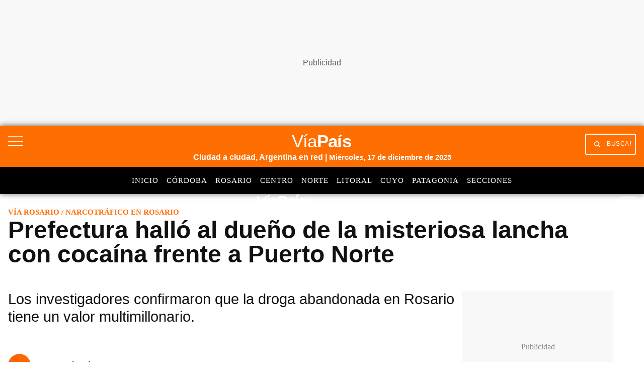

--- FILE ---
content_type: text/html; charset=utf-8
request_url: https://www.google.com/recaptcha/api2/aframe
body_size: 149
content:
<!DOCTYPE HTML><html><head><meta http-equiv="content-type" content="text/html; charset=UTF-8"></head><body><script nonce="hCdHWXB9ywF-GtEdUIp1JQ">/** Anti-fraud and anti-abuse applications only. See google.com/recaptcha */ try{var clients={'sodar':'https://pagead2.googlesyndication.com/pagead/sodar?'};window.addEventListener("message",function(a){try{if(a.source===window.parent){var b=JSON.parse(a.data);var c=clients[b['id']];if(c){var d=document.createElement('img');d.src=c+b['params']+'&rc='+(localStorage.getItem("rc::a")?sessionStorage.getItem("rc::b"):"");window.document.body.appendChild(d);sessionStorage.setItem("rc::e",parseInt(sessionStorage.getItem("rc::e")||0)+1);localStorage.setItem("rc::h",'1765944392687');}}}catch(b){}});window.parent.postMessage("_grecaptcha_ready", "*");}catch(b){}</script></body></html>

--- FILE ---
content_type: application/javascript; charset=utf-8
request_url: https://fundingchoicesmessages.google.com/f/AGSKWxUO3wyPWADmYMXMn2aKboah3eBrsvRLJG0rSotwHvMZXyLoDKe9v0sC7LXuWlRkLbE6XkfLZAhZp_J8huo5sL-2Ed0jqnJVPHKAKHXgaiVoWFaj8av_16On3tZu-IWSoxHZba8oTQYT-im5AlDxKN7a3YvMs1rxzpbVzWYJaj5HQTjF53sQkYNa81D2/_/ad-letter.-advertisement/script./adsensecommon./adhref._generic_ad.
body_size: -1293
content:
window['d28928e4-acd2-4fdc-9b4b-1b2fd48eadcc'] = true;